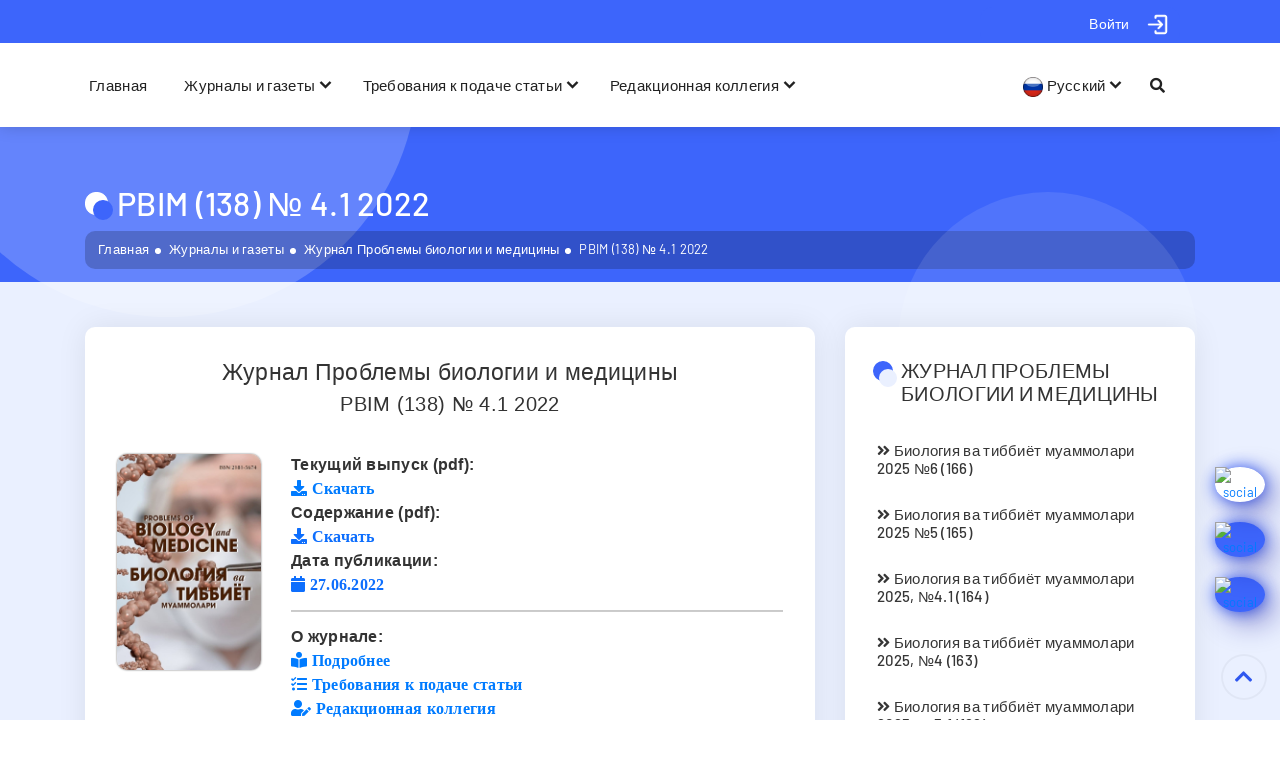

--- FILE ---
content_type: text/html; charset=UTF-8
request_url: https://www.sammu.uz/ru/issues/8961/articles
body_size: 11843
content:
<!DOCTYPE html>
<html lang="ru">
<head>
    
<meta charset="utf-8">
<meta name="google-site-verification" content="W9jnwdlxJvLOhQKOUvvZid0dyLMYI1V_ZmzGezv5s2o" />
<meta name="yandex-verification" content="8601c23073f1c3c6" />
<meta name="yandex-verification" content="eb363339573bf7ea" />
<meta name="yandex-verification" content="fc95fe2a4103f14e" />
<meta name="zen-verification" content="Bdm75hIlwTlpMV79TX4Ld9C3Dle1HhIKMGLCs10RJ85fVbP0EzQoD9NKsoFon7H1" />
<meta name="wot-verification" content="1205147099705fd78fae"/>
<meta name="p:domain_verify" content="8a6489b60804f18bb6afd35fed11e5b2"/>
<meta name="p:domain_verify" content="c50c4f74644e74e27658828b391ce9cd"/>
<meta name="ahrefs-site-verification" content="b78791964da3591a28f5e8c1bffc9e7401493c8f90325ad45e049922ceed7cf9">
<meta name="facebook-domain-verification" content="k7jn719r6lgx874bn8pk3ukxvvv2ky" />
<meta name="facebook-domain-verification" content="fh43i9ed0fp316zhemnxzrs41pynib" />
<meta name="wmail-verification" content='75ecf9f9171fef4fe4ff3c90054bfa78' />
<meta name='wmail-verification' content='104925dd9ea3c8d51036cf47aee054c3' />
<meta name="viewport" content="width=device-width, initial-scale=1, shrink-to-fit=no">
<meta name="author" content="SamMU Education">
<meta name="telegram:channel" content="@sammu_education"/>
<meta name="msvalidate.01" content="3596C07149C6FE4D1B1099E64D8C6279" />
<meta name="keywords" content="sammu, tibbiyot, Samarqand, medical" />
<meta property="fb:pages" content="105514010852209" />
<meta property="og:image:width" content="1200"/>
<meta property="og:image:height" content="627"/>
<meta name="twitter:domain" content="sammu.uz">
<meta name="twitter:site" content="@sammu_education"/>
<meta property="fb:app_id" content="399480630744755"/>

<link href="https://twitter.com/sammu_education" rel="me">
<link rel="icon" href="https://www.sammu.uz/favicon.svg?v=2025" type="image/x-icon">

<title>PBIM (138) № 4.1 2022</title>

<meta name="csrf-param" content="_csrf-frontend">
<meta name="csrf-token" content="D-volenSeqRnWUfet53dGht525HRDtTfH4jJIHnrgVRWrbD2tr03_gsULob_x-1zWEri3eU7kK1JzoFOOoi1Yw==">

<link href="/css/bootstrap.min.css" rel="stylesheet">
<link href="/css/all.css?v=105.2.18" rel="stylesheet">
<link href="/css/normalize.min.css?v=105.2.18" rel="stylesheet">
<link href="/css/nav-core.min.css?v=105.2.18" rel="stylesheet">
<link href="/css/nav-layout.min.css?v=105.2.18" rel="stylesheet">
<link href="/css/lightgallery.min.css?v=105.2.18" rel="stylesheet">
<link href="/css/tiny-slider.css?v=105.2.18" rel="stylesheet">
<link href="/css/animate.min.css?v=105.2.18" rel="stylesheet">
<link href="/css/main.css?v=105.2.18" rel="stylesheet">
<link href="/css/site.css?v=105.2.18" rel="stylesheet">
<link href="/css/backtotop.css?v=105.2.18" rel="stylesheet">
<link href="/assets/5917757e/css/bootstrap.css" rel="stylesheet">
<script src="/js/jquery-3.6.0.min.js?v=105.2.18"></script>
<script src="/js/bootstrap.bundle.min.js?v=105.2.18"></script>
<script src="/js/lazyload.js?v=105.2.18"></script>
<script src="/js/jquery.mousewheel.min.js?v=105.2.18"></script>
<script src="/js/nav.jquery.min.js?v=105.2.18"></script>
<script src="/js/rem.min.js?v=105.2.18"></script>
<script src="/js/tiny-slider.js?v=105.2.18"></script>
<script src="/js/jquery.countTo.js?v=105.2.18"></script>
<script src="/js/owl.carousel.min.js?v=105.2.18"></script>
<script src="/js/mousetrap.js?v=105.2.18"></script>
<script src="/js/cookie.js?v=105.2.18"></script>
<script src="/js/wow.min.js?v=105.2.18"></script>
<script src="/js/specialview.js?v=105.2.18"></script>
<script src="/js/lightgallery-all.min.js?v=105.2.18"></script>
<script src="/js/script.js?v=105.2.18"></script>
<script src="/js/backtotop.js?v=105.2.18"></script>
<script src="/js/list.js?v=105.2.18"></script><!-- Global site tag (gtag.js) - Google Analytics -->
<script async src="https://www.googletagmanager.com/gtag/js?id=G-MVVHJC7HH9"></script>
<script>
  window.dataLayer = window.dataLayer || [];
  function gtag(){dataLayer.push(arguments);}
  gtag('js', new Date());

  gtag('config', 'G-MVVHJC7HH9');
</script>

</head>
<div id="search-form" class="overlay">
  <span class="closebtn" id = 'close-search-btn' title="Закрыть форму">×</span>
  <div class="overlay-content">
    <form action="/ru/journals/search">
      <input type="text" placeholder="Поиск..." name="q" class = 'search-input'>
      <button type="submit"><i class="fa fa-search"></i></button>
    </form>
  </div>
</div>

<div class="wrap can-change-font">
    <div class = "header-sticky sticked">
        <section class = "top-bar">
            <a data-turbo="true" href="#" class="nav-button" id="mobile-menu">Menu</a>
            <div class="container">
                <div class="row">
                    <div class="col-lg-4 col-6">
                        <div class="bar-left">
                        </div>
                    </div>
                    <div class="col-lg-8 col-6">
                        <div class="bar-right d-flex justify-content-end">
                            <ul class="list-unstyled list-inline bar-social hidden-mobile">
                                <li class="list-inline-item">
                                    <div class="dropdown profile-dropdown">
                                
                                <a id="profile-dropdown" href="#" class="btn btn-primary profile-dropdown-link" aria-expanded="false" data-toggle="dropdown">
                                    <img src="/images/user-login.png?ver=2" alt = "Войти - Самаркандский государственный медицинский университет" class = "profile-photo" width = "25" height = "25">
                                    <div class = "profile-name">
                                        <div>Войти</div>
                                    </div>
                                </a>
                                <ul class="dropdown-menu menu-profile" style="">
                                    
                                    <li>
                                        <a data-turbo = "true" href="/ru/login">Войти</a>
                                    </li>
                                    <li>
                                        <a data-turbo = "true" href="#">Зарегистрироваться</a>
                                    </li>
                                    
                                </ul>
                                
                            </div>
                                </li>
                            </ul>
                        </div>
                    </div>
                </div>
            </div>
        </section>

    
        <nav class="nav nav-menu hidden-mobile">
            <ul class="container">
                <li class = "mobile-login nav-submenu menu-type-1">
                    
                    <a data-turbo = "true" href="#">Войти</a>
                    <ul>
                        <li class = "menu-type-2"><a data-turbo = "true" href="/ru/login">Войти</a></li>
                        <li class = "menu-type-2"><a data-turbo = "true" href="#">Зарегистрироваться</a></li>
                    </ul>
                            
                </li>
                <li class="menu-type-1">
                    <a data-turbo = "true" href="/ru/journals">Главная</a>
                </li>
                <li class="nav-submenu menu-type-1">
                    <a data-turbo = "true" href="#">Журналы и газеты</a>
                    <ul>
                                                <li class = "menu-type-2"><a data-turbo = "true" href="/ru/journals/1"> Журнал Биомедицины и Практики</a></li>

                                                <li class = "menu-type-2"><a data-turbo = "true" href="/ru/journals/2"> Журнал Проблемы биологии и медицины</a></li>

                                                <li class = "menu-type-2"><a data-turbo = "true" href="/ru/journals/4"> Журнал вестник врача</a></li>

                                                <li class = "menu-type-2"><a data-turbo = "true" href="/ru/journals/5"> Журнал кардиореспираторных исследований</a></li>

                                                <li class = "menu-type-2"><a data-turbo = "true" href="/ru/journals/6"> Журнал гепато-гастроэнтерологических исследований</a></li>

                                                <li class = "menu-type-2"><a data-turbo = "true" href="/ru/journals/7"> Журнал репродуктивного здоровья и уро-нефрологических исследований</a></li>

                                                <li class = "menu-type-2"><a data-turbo = "true" href="/ru/journals/8"> Журнал стоматологии и краниофациальных исследований</a></li>

                                                <li class = "menu-type-2"><a data-turbo = "true" href="/ru/journals/9">Uzbek journal of case reports</a></li>

                                                <li class = "menu-type-2"><a data-turbo = "true" href="/ru/journals/3">Газета «Shifokor so’zi»</a></li>

                                            </ul>                
                </li>
                <li class="nav-submenu menu-type-1">
                    <a data-turbo = "true" href="#">Требования к подаче статьи</a>
                    <ul>
                                                <li class = "menu-type-2"><a data-turbo = "true" href="/ru/journals/1/requirements"> Журнал Биомедицины и Практики</a></li>

                                                <li class = "menu-type-2"><a data-turbo = "true" href="/ru/journals/2/requirements"> Журнал Проблемы биологии и медицины</a></li>

                                                <li class = "menu-type-2"><a data-turbo = "true" href="/ru/journals/4/requirements"> Журнал вестник врача</a></li>

                                                <li class = "menu-type-2"><a data-turbo = "true" href="/ru/journals/5/requirements"> Журнал кардиореспираторных исследований</a></li>

                                                <li class = "menu-type-2"><a data-turbo = "true" href="/ru/journals/6/requirements"> Журнал гепато-гастроэнтерологических исследований</a></li>

                                                <li class = "menu-type-2"><a data-turbo = "true" href="/ru/journals/7/requirements"> Журнал репродуктивного здоровья и уро-нефрологических исследований</a></li>

                                                <li class = "menu-type-2"><a data-turbo = "true" href="/ru/journals/8/requirements"> Журнал стоматологии и краниофациальных исследований</a></li>

                                                <li class = "menu-type-2"><a data-turbo = "true" href="/ru/journals/9/requirements">Uzbek journal of case reports</a></li>

                                            </ul>                
                </li>

                <li class="nav-submenu menu-type-1">
                    <a data-turbo = "true" href="#">Редакционная коллегия</a>
                    <ul>
                                                <li class = "menu-type-2"><a data-turbo = "true" href="/ru/journals/1/editorial"> Журнал Биомедицины и Практики</a></li>

                                                <li class = "menu-type-2"><a data-turbo = "true" href="/ru/journals/2/editorial"> Журнал Проблемы биологии и медицины</a></li>

                                                <li class = "menu-type-2"><a data-turbo = "true" href="/ru/journals/4/editorial"> Журнал вестник врача</a></li>

                                                <li class = "menu-type-2"><a data-turbo = "true" href="/ru/journals/5/editorial"> Журнал кардиореспираторных исследований</a></li>

                                                <li class = "menu-type-2"><a data-turbo = "true" href="/ru/journals/6/editorial"> Журнал гепато-гастроэнтерологических исследований</a></li>

                                                <li class = "menu-type-2"><a data-turbo = "true" href="/ru/journals/7/editorial"> Журнал репродуктивного здоровья и уро-нефрологических исследований</a></li>

                                                <li class = "menu-type-2"><a data-turbo = "true" href="/ru/journals/8/editorial"> Журнал стоматологии и краниофациальных исследований</a></li>

                                                <li class = "menu-type-2"><a data-turbo = "true" href="/ru/journals/9/editorial">Uzbek journal of case reports</a></li>

                                            </ul>                
                </li>
                <li class="desktop-float-right menu-type-1">
                    <a data-turbo = "true" href="#" id = 'open-search-btn'>
                        <i class="fas fa-search"></i>
                        <div class="only-mobile"> Поиск...</div>
                    </a>
                </li>
                <li class="nav-submenu menu-type-1 desktop-float-right">
                    <a data-turbo="true" href="#">
                        <img src="/images/flag-ru.png" alt="Русский - Самаркандский государственный медицинский университет" class="mobile-lang-photo" width="20" height="20"> Русский                    </a>
                    <ul class="min-width-160">
                                                <li class = "menu-type-2">
                            <a data-turbo="true" href="/uz/issues/8961/articles" class="lang-menu">
                                <img src="/images/flag-uz.png" alt="Узбекский - Самаркандский государственный медицинский университет" class="mobile-lang-photo" width="20" height="20"> O'zbek                            </a>
                        </li>

                                                <li class = "menu-type-2">
                            <a data-turbo="true" href="/en/issues/8961/articles" class="lang-menu">
                                <img src="/images/flag-en.png" alt="Английский - Самаркандский государственный медицинский университет" class="mobile-lang-photo" width="20" height="20"> English                            </a>
                        </li>

                                                                            
                    </ul>
                </li>
            </ul>
        </nav>
        <a data-turbo = "true" href="#" class="nav-close">Close Menu</a>
    </div>
        <div class="header-banner">
        <div class="page-title-wrapper">
            <div class="banner-wrapper container">
                <div class = "header-title"><h1>PBIM (138) № 4.1 2022</h1></div>
                <nav aria-label="breadcrumb"><ol id="w0" class="breadcrumb"><li class="breadcrumb-item"><a href="/ru/journals">Главная</a></li>
<li class="breadcrumb-item"><a href="/ru/journals">Журналы и газеты</a></li>
<li class="breadcrumb-item"><a href="/ru/journals/2"> Журнал Проблемы биологии и медицины</a></li>
<li class="breadcrumb-item active" aria-current="page">PBIM (138) № 4.1 2022</li>
</ol></nav>            </div>
        </div>
    </div>
        <div class="container main-container">
            
<div class="main-content">
    <div class="row">
        <div class="col-lg-8 col-12">
            <div class="div-article" id = "div-article">
                <div class="row">
                    <div class="col-12 text-center">
                        <h3> Журнал Проблемы биологии и медицины</h3>
                        <h4>PBIM (138) № 4.1 2022</h4>
                        <br>
                    </div>
                    <div class="col-md-3 col-12 journal-article-img">
                        <img src="/upload/d-file/images/covers/63bfd272a892d-63bfd272a8930-63bfd272a8931-63bfd272a8932.jpg" style = "height:auto !important">
                    </div>
                    <div class="col-md-9 col-12 text-center journal-article-mobile mt-2">
                    <p style="text-align: left;">
                        <b>Текущий выпуск (pdf):</b><br>
                                                <a href="/upload/d-file/files/63c57833de00a-63c57833de00b-63c57833de00c-63c57833de00d.pdf"><i class="fas fa-download" aria-hidden="true"> Скачать</i></a>
                                                <br>
                        <b>Содержание (pdf):</b><br>
                        <a href = "https://www.sammu.uz/upload/d-file/files/63c57833de00e-63c57833de00f-63c57833de010-63c57833de011.pdf"><i class="fas fa-download" style = "color:#0d6efd"> Скачать</i></a>
                                                                        <br>
                        <b>Дата публикации:</b><br>
                        <i class="fas fa-calendar" style = "color:#0d6efd"> 27.06.2022</i>
                                            </p>
                    <hr>
                    <p style="text-align: left">
                        <b>О журнале:</b>
                        <br>
                        <a href="/ru/journals/2"><i class="fas fa-book-reader" aria-hidden="true"> Подробнее</i></a>
                        <br>
                        <a href="/ru/journals/2/requirements"><i class="fas fa-tasks" aria-hidden="true"> Требования к подаче статьи</i></a>
                        <br>
                        <a href="/ru/journals/2/editorial"><i class="fas fa-user-edit" aria-hidden="true"> Редакционная коллегия</i></a>
                    </p>
                    </div>
                </div>
                <br>
                <h2 class="journal-article-tasks">
                    <i class="fa fa-tasks" aria-hidden="true"></i>
                    Статьи этого выпуска                </h2>
                <div class="row">
                                        <div class="col-12 journal-article-card">
                        <a class = "journal-article-title" href="/ru/article/52">ТОШКЕНТ ВРАЧЛАР МАЛАКАСИНИ ОШИРИШ ИНСТИТУТИ 90 ЁШДА: ТАРИХ, БУГУНГИ КУН ВА ИСТИҚБОЛДАГИ ОДИМЛАР</a>
                        <p class = "journal-article-pages">5-14</p>
                        <p class = "journal-article-authors">Нуритдинов Махмудхўжа Низамович, Сулаймонова Маъмура Исламовна</p>
                        <a class = "journal-article-download btn btn-primary" href="/ru/article/52/download"><i class="fas fa-file-pdf" aria-hidden="true"></i> Скачать (O'zbek)</a>

                    </div>
                                        <div class="col-12 journal-article-card">
                        <a class = "journal-article-title" href="/ru/article/53">ПРЕДИКТИВНАЯ ЗНАЧИМОСТЬ ГЕНОВ HLA II КЛАССА У ДЕТЕЙ ЦЕЛИАКИЕЙ В ЗАВИСИМОСТИ ОТ ФЕНОТИПА ЗАБОЛЕВАНИЙ</a>
                        <p class = "journal-article-pages">15-19</p>
                        <p class = "journal-article-authors">Абдужабарова Зулфия Муратходжаевна, Камилова Алтыной Турсуновна</p>
                        <a class = "journal-article-download btn btn-primary" href="/ru/article/53/download"><i class="fas fa-file-pdf" aria-hidden="true"></i> Скачать (Русский)</a>

                    </div>
                                        <div class="col-12 journal-article-card">
                        <a class = "journal-article-title" href="/ru/article/54">ОСОБЕННОСТИ КЛИНИКО-БИОХИМИЧЕСКИХ ПОКАЗАТЕЛЕЙ КРОВИ ПРИ НЕКОТОРЫХ СЕРДЕЧНО-СОСУДИТЫХ ПАТОЛОГИЯХ В ЗАВИСИМОСТИ ОТ УРОВНЯ МОЧЕВОЙ КИСЛОТЫ</a>
                        <p class = "journal-article-pages">20-24</p>
                        <p class = "journal-article-authors">Абдуллаев Асилжон Кахрамонович</p>
                        <a class = "journal-article-download btn btn-primary" href="/ru/article/54/download"><i class="fas fa-file-pdf" aria-hidden="true"></i> Скачать (Русский)</a>

                    </div>
                                        <div class="col-12 journal-article-card">
                        <a class = "journal-article-title" href="/ru/article/55">ОРГАНОСОХРАНЯЮЩИЕ ОПЕРАЦИИ НА ЛЕГКИХ У ДЕТЕЙ С ВРОЖДЕННЫМИ БРОНХОЭКТАЗАМИ</a>
                        <p class = "journal-article-pages">25-29</p>
                        <p class = "journal-article-authors">Алиев Махмуд Муслимович, Тилавов Уктам Хамраевич, Султанов Хашим Хидирович</p>
                        <a class = "journal-article-download btn btn-primary" href="/ru/article/55/download"><i class="fas fa-file-pdf" aria-hidden="true"></i> Скачать (Русский)</a>

                    </div>
                                        <div class="col-12 journal-article-card">
                        <a class = "journal-article-title" href="/ru/article/58">ОСОБЕННОСТИ ФОРМИРОВАНИЯ БИЛИАРНОГО СЛАДЖА У ДЕТЕЙ</a>
                        <p class = "journal-article-pages">30-34</p>
                        <p class = "journal-article-authors">Ахмедова Инобат Мухамеджановна, Назарова Ихтибор Джураевна, Салихова Мамура Захидовна, Султанхаджаева Шозода Саидбакиевна, Авезова Зилола Шавкатовна</p>
                        <a class = "journal-article-download btn btn-primary" href="/ru/article/58/download"><i class="fas fa-file-pdf" aria-hidden="true"></i> Скачать (Русский)</a>

                    </div>
                                        <div class="col-12 journal-article-card">
                        <a class = "journal-article-title" href="/ru/article/59">СОВРЕМЕННОЕ СОСТОЯНИЕ ПРОБЛЕМЫ КАРДИАЛЬНЫХ ПРОЯВЛЕНИЙ У ДЕТЕЙ ШКОЛЬНОГО ВОЗРАСТА С РЕСПИРАТОРНЫМИ ИНФЕКЦИЯМИ</a>
                        <p class = "journal-article-pages">35-38</p>
                        <p class = "journal-article-authors">Гафарова Феруза Муратходжаевна, Маннабов Сохибдил Алишерович, Абдужабарова Зулфия Муратходжаевна, Муллаева Лола Джавлановна, Кахарова Камола Абдурашидовна</p>
                        <a class = "journal-article-download btn btn-primary" href="/ru/article/59/download"><i class="fas fa-file-pdf" aria-hidden="true"></i> Скачать (Русский)</a>

                    </div>
                                        <div class="col-12 journal-article-card">
                        <a class = "journal-article-title" href="/ru/article/60">ОЦЕНКА ЭФФЕКТИВНОСТИ ПРЕПАРАТА РУТАН В КОМПЛЕКСНОЙ ТЕРАПИИ COVID-19 И ПОСТКОВИДНЫХ СОСТОЯНИЙ У ДЕТЕЙ</a>
                        <p class = "journal-article-pages">39-45</p>
                        <p class = "journal-article-authors">Ибадова Гульнара Алиевна, Мусабаев Эркин Исакович, Ражабов Илхом Бахром угли, Байназаров Мирзарахим Мирзахакимович</p>
                        <a class = "journal-article-download btn btn-primary" href="/ru/article/60/download"><i class="fas fa-file-pdf" aria-hidden="true"></i> Скачать (Русский)</a>

                    </div>
                                        <div class="col-12 journal-article-card">
                        <a class = "journal-article-title" href="/ru/article/61">ПРОГНОСТИЧЕСКОЕ ЗНАЧЕНИЕ ИЗМЕНЕНИЙ ЭЛЕКТРОКАРДИОГРАММЫ ПРИ COVID-19</a>
                        <p class = "journal-article-pages">46-51</p>
                        <p class = "journal-article-authors">Ибрагимов Азиз Юлдашович, Максумова Махдия Гафуровна, Курбанова Фарида Рустамовна, Алимов Улугбек Садикович, Усманова Дилноза Улугбековна</p>
                        <a class = "journal-article-download btn btn-primary" href="/ru/article/61/download"><i class="fas fa-file-pdf" aria-hidden="true"></i> Скачать (Русский)</a>

                    </div>
                                        <div class="col-12 journal-article-card">
                        <a class = "journal-article-title" href="/ru/article/62">ОЦЕНКА ЭФФЕКТИВНОСТИ АМТИЗОЛА В ПРОФИЛАКТИКЕ ГРАВИТАЦИОННОГО СТРЕССА</a>
                        <p class = "journal-article-pages">52-60</p>
                        <p class = "journal-article-authors">Иорданишвили Андрей Константинович</p>
                        <a class = "journal-article-download btn btn-primary" href="/ru/article/62/download"><i class="fas fa-file-pdf" aria-hidden="true"></i> Скачать (Русский)</a>

                    </div>
                                        <div class="col-12 journal-article-card">
                        <a class = "journal-article-title" href="/ru/article/63">КОРРЕКЦИЯ ПРОЯВЛЕНИЙ ВЕГЕТАТИВНОЙ ДИСТОНИИ С ПРИМЕНЕНИЕМ МАГНИТНЫХ ПОЛЕЙ И GANODERMA LUCIDUM У ПАЦИЕНТОВ ЯЗВЕННОЙ БОЛЕЗНЬЮ ДВЕНАДЦАТИПЕРСТНОЙ КИШКИ С ДИСБИОЗОМ ТОЛСТОГО КИШЕЧНИКА</a>
                        <p class = "journal-article-pages">61-65</p>
                        <p class = "journal-article-authors">Кадирова Саодат Рахимжоновна, Хамрабаева Феруза Ибрагимовна</p>
                        <a class = "journal-article-download btn btn-primary" href="/ru/article/63/download"><i class="fas fa-file-pdf" aria-hidden="true"></i> Скачать (Русский)</a>

                    </div>
                                        <div class="col-12 journal-article-card">
                        <a class = "journal-article-title" href="/ru/article/64">ЎЗБЕКИСТОНДА ҲОМИЛАДОР АЁЛЛАР ОРАСИДА ОИВ-ИНФЕКЦИЯСИ БЎЙИЧА ЭПИДЕМИК ВАЗИЯТ</a>
                        <p class = "journal-article-pages">66-69</p>
                        <p class = "journal-article-authors">Калниязова Инобатхон Байрамовна, Рахманова Жамила Амановна, Абдукахарова Муаттархон Фахритдиновна, Неъматова Нигора Ўраковна</p>
                        <a class = "journal-article-download btn btn-primary" href="/ru/article/64/download"><i class="fas fa-file-pdf" aria-hidden="true"></i> Скачать (O'zbek)</a>

                    </div>
                                        <div class="col-12 journal-article-card">
                        <a class = "journal-article-title" href="/ru/article/65">КЎЗНИНГ ОЛДИНГИ ҚИСМИ ЁТ ЖИСМЛАРИ БИЛАН БЕМОРЛАР ТАҲЛИЛИ</a>
                        <p class = "journal-article-pages">70-73</p>
                        <p class = "journal-article-authors">Камилов Холиджон Махамаджанович, Худойберганов Азизбек Рўзбаевич, Хусанов Асқарбек Амиркулович</p>
                        <a class = "journal-article-download btn btn-primary" href="/ru/article/65/download"><i class="fas fa-file-pdf" aria-hidden="true"></i> Скачать (O'zbek)</a>

                    </div>
                                        <div class="col-12 journal-article-card">
                        <a class = "journal-article-title" href="/ru/article/66">СОВРЕМЕННЫЕ ВОЗМОЖНОСТИ КОРРЕКЦИИ РОДОВОЙ ДЕЯТЕЛЬНОСТИ У БЕРЕМЕННЫХ ВЫСОКОГО РИСКА НА ПЕРИНАТАЛЬНУЮ ПАТОЛОГИЮ</a>
                        <p class = "journal-article-pages">74-78</p>
                        <p class = "journal-article-authors">Каримова Феруза Джавдатовна, Рахманова Инобат Ишанкуловна, Рахманова Севара Шухратовна</p>
                        <a class = "journal-article-download btn btn-primary" href="/ru/article/66/download"><i class="fas fa-file-pdf" aria-hidden="true"></i> Скачать (Русский)</a>

                    </div>
                                        <div class="col-12 journal-article-card">
                        <a class = "journal-article-title" href="/ru/article/67">НАШ ОПЫТ ВЕДЕНИЯ ПАЦИЕНТОВ С РОЗАЦЕА-КЕРАТИТАМИ И РОЗАЦЕА-ЯЗВАМИ РОГОВИЦЫ</a>
                        <p class = "journal-article-pages">79-82</p>
                        <p class = "journal-article-authors">Касимова Мунирахон Садикжановна, Абдуллаев Шерзод Рахматович, Бабаханова Диларам Мухутдиновна, Максудова Лайло Масхутовна</p>
                        <a class = "journal-article-download btn btn-primary" href="/ru/article/67/download"><i class="fas fa-file-pdf" aria-hidden="true"></i> Скачать (Русский)</a>

                    </div>
                                        <div class="col-12 journal-article-card">
                        <a class = "journal-article-title" href="/ru/article/68">АНАЛИЗ СЛЕЗНОЙ ЖИДКОСТИ В ОСТРОМ ПЕРИОДЕ COVID-19 В ЗАВИСИМОСТИ ОТ ТЯЖЕСТИ ТЕЧЕНИЯ</a>
                        <p class = "journal-article-pages">83-85</p>
                        <p class = "journal-article-authors">Касимова Мунирахон Садикжановна, Махкамова Дилбал Камалжановна, Иминова Муфаззал Музаффаровна</p>
                        <a class = "journal-article-download btn btn-primary" href="/ru/article/68/download"><i class="fas fa-file-pdf" aria-hidden="true"></i> Скачать (Русский)</a>

                    </div>
                                        <div class="col-12 journal-article-card">
                        <a class = "journal-article-title" href="/ru/article/69">ПОШАГОВО-СТУПЕНЧАТЫЙ ПОДХОД К ПЕРСОНИФИКАЦИИ ФАРМАКОТЕРАПИИ ЗАБОЛЕВАНИЙ: ВЫБОР «ПЕРСОНАЛЬНОГО» ПРЕПАРАТА И НАДЛЕЖАЩЕЕ ЕГО ИСПОЛЬЗОВАНИЕ</a>
                        <p class = "journal-article-pages">86-95</p>
                        <p class = "journal-article-authors">Мавлянов Искандар Рахимович, Мавлянов Зафар Искандарович, Мавлянов Сардор Искандарович</p>
                        <a class = "journal-article-download btn btn-primary" href="/ru/article/69/download"><i class="fas fa-file-pdf" aria-hidden="true"></i> Скачать (Русский)</a>

                    </div>
                                        <div class="col-12 journal-article-card">
                        <a class = "journal-article-title" href="/ru/article/70">МОРФОЛОГИЧЕСКАЯ ХАРАКТЕРИСТИКА ТОНКОЙ КИШКИ ПРИ ПРОЦЕССЕ ВСАСЫВАНИЯ В РАННЕМ ПОСТНАТАЛЬНОМ ПЕРИОДЕ ЖИЗНИ</a>
                        <p class = "journal-article-pages">96-98</p>
                        <p class = "journal-article-authors">Махмудова Зиёда Тохировна, Талипов Рустам</p>
                        <a class = "journal-article-download btn btn-primary" href="/ru/article/70/download"><i class="fas fa-file-pdf" aria-hidden="true"></i> Скачать (Русский)</a>

                    </div>
                                        <div class="col-12 journal-article-card">
                        <a class = "journal-article-title" href="/ru/article/71">МОРФОЛОГИЧЕСКИЕ ИЗМЕНЕНИЯ НЕЙРОИММУНОЭНДОКРИННЫХ КЛЕТОК ТОНКОЙ КИШКИ В РАННЕМ ПОСТНАТАЛЬНОМ ПЕРИОДЕ ЖИЗНИ</a>
                        <p class = "journal-article-pages">99-102</p>
                        <p class = "journal-article-authors">Махмудова Зиёда Тохировна, Талипов Рустам</p>
                        <a class = "journal-article-download btn btn-primary" href="/ru/article/71/download"><i class="fas fa-file-pdf" aria-hidden="true"></i> Скачать (Русский)</a>

                    </div>
                                        <div class="col-12 journal-article-card">
                        <a class = "journal-article-title" href="/ru/article/72">ФУНКЦИОНАЛЬНЫЙ ИСХОД У ПАЦИЕНТОВ С ИНСУЛЬТАМИ В ВЕРТЕБРО-БАЗИЛЯРНОЙ СИСТЕМЕ</a>
                        <p class = "journal-article-pages">103-108</p>
                        <p class = "journal-article-authors">Мирджураев Эльбек Миршавкатович, Бахадирова Муниса Анваровна, Шадманова Лола Абдужалиловна, Акилов Джахангир Хабибуллаевич, Бахадирова Мадина Олимхоновна</p>
                        <a class = "journal-article-download btn btn-primary" href="/ru/article/72/download"><i class="fas fa-file-pdf" aria-hidden="true"></i> Скачать (Русский)</a>

                    </div>
                                        <div class="col-12 journal-article-card">
                        <a class = "journal-article-title" href="/ru/article/73">СОВРЕМЕННАЯ КОНЦЕПЦИЯ ЛЕЧЕНИЯ БЕСПЛОДИЯ, С ПОСЛЕДУЮЩЕЙ ПРЕДГРАВИДАРНОЙ ПОДГОТОВКОЙ</a>
                        <p class = "journal-article-pages">109-112</p>
                        <p class = "journal-article-authors">Муминова Нигора Хайритдиновна, Жуманиязова Севара Рустамовна, Захидова Камола Шухратовна</p>
                        <a class = "journal-article-download btn btn-primary" href="/ru/article/73/download"><i class="fas fa-file-pdf" aria-hidden="true"></i> Скачать (Русский)</a>

                    </div>
                                        <div class="col-12 journal-article-card">
                        <a class = "journal-article-title" href="/ru/article/74">COVID-19 У ДЕТЕЙ, ОСОБЕННОСТИ ТЕЧЕНИЯ И ПОДХОДЫ К ВЕДЕНИЮ</a>
                        <p class = "journal-article-pages">113-117</p>
                        <p class = "journal-article-authors">Ражабов Илхом Бахром угли, Ибадова Гульнара Алиевна</p>
                        <a class = "journal-article-download btn btn-primary" href="/ru/article/74/download"><i class="fas fa-file-pdf" aria-hidden="true"></i> Скачать (Русский)</a>

                    </div>
                                        <div class="col-12 journal-article-card">
                        <a class = "journal-article-title" href="/ru/article/75">ҚАЛҚОНСИМОН БЕЗ ПАТОЛОГИЯЛАРИ ОПЕРАЦИЯЛАРИДА УМУМИЙ АНЕСТЕЗИЯ УСУЛЛАРИНИ САМАРАДОРЛИГИНИ БАҲОЛАШ</a>
                        <p class = "journal-article-pages">118-124</p>
                        <p class = "journal-article-authors">Рахимов Азамат Улугович, Жониев Санжар Шухратович</p>
                        <a class = "journal-article-download btn btn-primary" href="/ru/article/75/download"><i class="fas fa-file-pdf" aria-hidden="true"></i> Скачать (O'zbek)</a>

                    </div>
                                        <div class="col-12 journal-article-card">
                        <a class = "journal-article-title" href="/ru/article/76">СРАВНЕНИЕ РАЗВИТИЯ ЭМПАТИЙНОГО КОМПОНЕНТА СТУДЕНТОВ МЕДИКОВ</a>
                        <p class = "journal-article-pages">125-128</p>
                        <p class = "journal-article-authors">Садывакасов Акрам Убайдуллаевич, Хасанова Маъмура Икрамовна</p>
                        <a class = "journal-article-download btn btn-primary" href="/ru/article/76/download"><i class="fas fa-file-pdf" aria-hidden="true"></i> Скачать (Русский)</a>

                    </div>
                                        <div class="col-12 journal-article-card">
                        <a class = "journal-article-title" href="/ru/article/77">ПОКАЗАТЕЛИ КАЧЕСТВА ЖИЗНИ ПРИ РАЗЛИЧНЫХ ВИДАХ ЗАМЕСТИТЕЛЬНОЙ ПОЧЕЧНОЙ ТЕРАПИИ</a>
                        <p class = "journal-article-pages">129-134</p>
                        <p class = "journal-article-authors">Усманова Дилноза Улугбековна, Даминов Ботир Тургунпулатович, Ибрагимов Азиз Юлдашович, Алимов Улугбек Садикович</p>
                        <a class = "journal-article-download btn btn-primary" href="/ru/article/77/download"><i class="fas fa-file-pdf" aria-hidden="true"></i> Скачать (Русский)</a>

                    </div>
                                        <div class="col-12 journal-article-card">
                        <a class = "journal-article-title" href="/ru/article/79">УЛЬТРАЗВУКОВАЯ ДИАГНОСТИКА В СИСТЕМЕ ПОСЛЕДИПЛОМНОГО ОБРАЗОВАНИЯ И НЕПРЕРЫВНОГО ПОВЫШЕНИЯ КВАЛИФИКАЦИИ ВРАЧЕЙ В УЗБЕКИСТАНЕ</a>
                        <p class = "journal-article-pages">135-140</p>
                        <p class = "journal-article-authors">Фазилов Акрам Акмалович, Нормурадова Нодира Мурадуллаевна</p>
                        <a class = "journal-article-download btn btn-primary" href="/ru/article/79/download"><i class="fas fa-file-pdf" aria-hidden="true"></i> Скачать (Русский)</a>

                    </div>
                                        <div class="col-12 journal-article-card">
                        <a class = "journal-article-title" href="/ru/article/81">НОВЫЙ ЭНДОСКОПИЧЕСКИЙ СПОСОБ ГЕМОСТАЗА ЯЗВЕННЫХ КРОВОТЕЧЕНИЙ СОЧЕТАЮЩИХСЯ С ИШЕМИЧЕСКОЙ БОЛЕЗНЬЮ СЕРДЦА</a>
                        <p class = "journal-article-pages">141-146</p>
                        <p class = "journal-article-authors">Хаджибаев Абдухаким Муминович, Рахимов Расул Ибрхимович, Махамадаминов Абдунаби Ганиевич, Хашимов Миркамол Ахмеджанович, Набиев Абдукаххор Абдужалилович</p>
                        <a class = "journal-article-download btn btn-primary" href="/ru/article/81/download"><i class="fas fa-file-pdf" aria-hidden="true"></i> Скачать (Русский)</a>

                    </div>
                                        <div class="col-12 journal-article-card">
                        <a class = "journal-article-title" href="/ru/article/82">ГИСТОМОРФОЛОГИЧЕСКИЕ ИЗМЕНЕНИЯ В ТКАНЯХ СЕРДЦА И СОСУДОВ У КРЫС ПРИ ДЛИТЕЛЬНОМ ВОЗДЕЙСТВИИ ЭЛЕКТРОМАГНИТНОГО ИЗЛУЧЕНИЯ РАДИОЧАСТОТНОГО ДИАПАЗОНА</a>
                        <p class = "journal-article-pages">147-153</p>
                        <p class = "journal-article-authors">Хамидова Гулозод Махсутовна, Ибадова Гулнара Алиевна, Ташпулатова Гузал Алиевна, Максудова Лайло Масхутовна</p>
                        <a class = "journal-article-download btn btn-primary" href="/ru/article/82/download"><i class="fas fa-file-pdf" aria-hidden="true"></i> Скачать (Русский)</a>

                    </div>
                                        <div class="col-12 journal-article-card">
                        <a class = "journal-article-title" href="/ru/article/83">ЎЗБЕКИСТОНДА ОФТАЛЬМОТРАВМАТОЛОГИЯ ИЛМИ ВА АМАЛИЁТИ</a>
                        <p class = "journal-article-pages">154-157</p>
                        <p class = "journal-article-authors">Худойберганов Азизбек Рўзбаевич</p>
                        <a class = "journal-article-download btn btn-primary" href="/ru/article/83/download"><i class="fas fa-file-pdf" aria-hidden="true"></i> Скачать (O'zbek)</a>

                    </div>
                                        <div class="col-12 journal-article-card">
                        <a class = "journal-article-title" href="/ru/article/84">СОВРЕМЕННЫЕ ПРЕДСТАВЛЕНИЯ О ГОМОЦИСТЕИНЕ И БИОХИМИЧЕСКИХ ПУТЯХ ЕГО МЕТАБОЛИЗМА</a>
                        <p class = "journal-article-pages">158-162</p>
                        <p class = "journal-article-authors">Шадманова Лола Абдужалиловна, Мирджураев Эльбек Миршавкатович, Бахадирова Муниса Анваровна, Акилов Джахангир Хабибуллаевич</p>
                        <a class = "journal-article-download btn btn-primary" href="/ru/article/84/download"><i class="fas fa-file-pdf" aria-hidden="true"></i> Скачать (Русский)</a>

                    </div>
                                    </div>
            </div>
        </div>
        <div class="col-lg-4 col-12">
            <div class="div-article-sidebar" id = "latest-sidebar">
                <div class = "inner-sidebar">
                    <h4 class="article-sidebar-title"> Журнал Проблемы биологии и медицины</h4>
                    
                    <a href = "/ru/issues/9116/articles" class = "article-sidebar-item main-sidebar-item "><i class="fas fa-angle-double-right"></i>  Биология ва тиббиёт муаммолари 2025 №6 (166)</a>
                    
                    <a href = "/ru/issues/9107/articles" class = "article-sidebar-item main-sidebar-item "><i class="fas fa-angle-double-right"></i>  Биология ва тиббиёт муаммолари 2025 №5 (165)</a>
                    
                    <a href = "/ru/issues/9102/articles" class = "article-sidebar-item main-sidebar-item "><i class="fas fa-angle-double-right"></i>  Биология ва тиббиёт муаммолари 2025, №4.1 (164)</a>
                    
                    <a href = "/ru/issues/9101/articles" class = "article-sidebar-item main-sidebar-item "><i class="fas fa-angle-double-right"></i>  Биология ва тиббиёт муаммолари 2025, №4 (163)</a>
                    
                    <a href = "/ru/issues/9099/articles" class = "article-sidebar-item main-sidebar-item "><i class="fas fa-angle-double-right"></i>  Биология ва тиббиёт муаммолари 2025, №3.1 (162)</a>
                    
                    <a href = "/ru/issues/9098/articles" class = "article-sidebar-item main-sidebar-item "><i class="fas fa-angle-double-right"></i>  Биология ва тиббиёт муаммолари 2025, №3 (161)</a>
                    
                    <a href = "/ru/issues/9095/articles" class = "article-sidebar-item main-sidebar-item "><i class="fas fa-angle-double-right"></i>  Биология ва тиббиёт муаммолари 2025, №2.1 (160)</a>
                    
                    <a href = "/ru/issues/9092/articles" class = "article-sidebar-item main-sidebar-item "><i class="fas fa-angle-double-right"></i>  Биология ва тиббиёт муаммолари 2025, №2 (159)</a>
                    
                    <a href = "/ru/issues/9088/articles" class = "article-sidebar-item main-sidebar-item "><i class="fas fa-angle-double-right"></i>  Биология ва тиббиёт муаммолари 2025, №1 (158)</a>
                    
                    <a href = "/ru/issues/9083/articles" class = "article-sidebar-item main-sidebar-item "><i class="fas fa-angle-double-right"></i>  Биология ва тиббиёт муаммолари 2024 №6 (157)</a>
                    
                    <a href = "/ru/issues/9081/articles" class = "article-sidebar-item main-sidebar-item "><i class="fas fa-angle-double-right"></i>  Биология ва тиббиёт муаммолари 2024 №5 (156)</a>
                    
                    <a href = "/ru/issues/9075/articles" class = "article-sidebar-item main-sidebar-item "><i class="fas fa-angle-double-right"></i>  Биология ва тиббиёт муаммолари 2024 №4 (155)</a>
                                    </div>
            </div>
            <div class="div-article-sidebar" id = "journals-sidebar">
                <div class = "inner-sidebar">
                    <h4 class="article-sidebar-title">Научные журналы</h4>
                    
                    <a href = "/ru/journals/1" class = "article-sidebar-item main-sidebar-item "><i class="fas fa-angle-double-right"></i>   Журнал Биомедицины и Практики</a>
                    
                    <a href = "/ru/journals/2" class = "article-sidebar-item main-sidebar-item article-sidebar-item-active"><i class="fas fa-angle-double-right"></i>   Журнал Проблемы биологии и медицины</a>
                    
                    <a href = "/ru/journals/4" class = "article-sidebar-item main-sidebar-item "><i class="fas fa-angle-double-right"></i>   Журнал вестник врача</a>
                    
                    <a href = "/ru/journals/5" class = "article-sidebar-item main-sidebar-item "><i class="fas fa-angle-double-right"></i>   Журнал кардиореспираторных исследований</a>
                    
                    <a href = "/ru/journals/6" class = "article-sidebar-item main-sidebar-item "><i class="fas fa-angle-double-right"></i>   Журнал гепато-гастроэнтерологических исследований</a>
                    
                    <a href = "/ru/journals/7" class = "article-sidebar-item main-sidebar-item "><i class="fas fa-angle-double-right"></i>   Журнал репродуктивного здоровья и уро-нефрологических исследований</a>
                    
                    <a href = "/ru/journals/8" class = "article-sidebar-item main-sidebar-item "><i class="fas fa-angle-double-right"></i>   Журнал стоматологии и краниофациальных исследований</a>
                    
                    <a href = "/ru/journals/9" class = "article-sidebar-item main-sidebar-item "><i class="fas fa-angle-double-right"></i>  Uzbek journal of case reports</a>
                                    </div>
            </div>
            
        </div>
        
    </div>
</div>    
        </div>
            
</div>

<footer class="footer">
    <div class="container">
        <div class="row">
            <div class="col-lg-3 col-md-3 col-sm-12">
                <div class="footer-card">
                    <h2 class="footer-title">Социальные сети</h2>
                    <ul class="footer-links">
                        <li>
                            <a data-turbo="true" href="https://t.me/sammu_education"><i class="fab fa-telegram footer-icons"></i> Telegram</a>
                        </li>
                        <li>
                            <a data-turbo="true" href="https://t.me/sammu_education_bot"><i class="fab fa-telegram footer-icons"></i> Telegram bot</a>
                        </li>
                        <li>
                            <a data-turbo="true" href="https://www.facebook.com/sammu.education"><i class="fab fa-facebook-f footer-icons"></i> Facebook</a>
                        </li>
                        <li>
                            <a data-turbo="true" href="https://www.youtube.com/@sammu_education"><i class="fab fa-youtube footer-icons"></i> Youtube</a>
                        </li>
                        <li>
                            <a data-turbo="true" href="https://www.instagram.com/sammu_education"><i class="fab fa-instagram footer-icons"></i> Instagram</a>
                        </li>
                        <li>
                            <a data-turbo="true" href="https://twitter.com/sammu_education"><i class="fab fa-twitter footer-icons"></i> Twitter</a>
                        </li>
                    </ul>
                </div>
            </div>
            <div class="col-lg-3 col-md-3 col-sm-12">
                <div class="footer-card">
                    <h2 class="footer-title">Наш адрес</h2>
                    <ul class="footer-links">
                        <li>
                            <a data-turbo="true" href="https://yandex.uz/maps/-/CCUiqRVXoB">
                                <i class="fas fa-map-marker-alt footer-icons"></i>
                                г. Самарканд, ул. Амира Темура, 18                            </a>
                        </li>
                        <li>
                            <a data-turbo="true" href="tel:+998 66 233 08 41"><i class="fa fa-phone footer-icons"></i> +998(66) 233 08 41</a>
                        </li>
                        <li>
                            <a data-turbo="true" href="tel:+998 66 233 71 75"><i class="fas fa-fax footer-icons"></i> +998 (66) 233 71 75</a>
                        </li>
                        <li>
                            <a data-turbo="true" href="mailto:sammu@sammu.uz"><i class="fa fa-envelope footer-icons"></i> sammu@sammu.uz</a>
                        </li>
                        <li>
                            <a data-turbo="true" href="mailto:samgmi@mail.ru"><i class="fa fa-envelope footer-icons"></i> samgmi@mail.ru</a>
                        </li>
                    </ul>
                </div>
            </div>
            <div class="col-lg-6 col-md-6 col-sm-12 mobile-hidden">
                <div>
                    <a href="https://yandex.ru/map-widget/v1/?z=17&ol=biz&oid=168327109761" target="_blank">
                        <img src="/images/samsmu-maps.webp?v=1.0.5" width="100%" height="auto" alt="maps">
                    </a>

                </div>
            </div>
            <div class="col-12 footer-line"></div>
            <div class="col-lg-8 col-md-8 col-sm-12 text-copyright">
                <img class="footer-logo" src="https://www.sammu.uz/images/logo-128.png?v=2025.2" alt="logo" />
                <div>
                    Все права защищены. Все права на сайт охраняются в соответствии с законодательством Республики Узбекистан, включая авторские и смежные права. При использовании материалов сайта ссылка на сайт Самаркандского государственного медицинского                    <a href="/pages/use_site_materials"> университета обязательна</a><br />
                    Внимание! Если вы нашли ошибку в тексте, выделите её и нажмите Ctrl+Enter для уведомления администрации                </div>
            </div>
            <div class="col-lg-4 col-md-4 col-sm-12">
                <div class="app-links">
                    <div class="app-link">
                        <a href="https://play.google.com/store/apps/details?id=uz.sammi.app&utm_source=sammi.uz&pcampaignid=pcampaignidMKT-Other-global-all-co-prtnr-py-PartBadge-Mar2515-1">
                            <img class = "footer-play-store-image" alt='Доступно в Google Play' src='https://e-library.sammu.uz/static/play-market.svg'/>
                        </a>
                    </div>
                    <div class="app-link">
                        <a href="https://apps.apple.com/uz/app/samdtu-rasmiy-ilovasi/id1599322059"> <img class="footer-app-store-image" src="https://e-library.sammu.uz/static/app-store.svg" alt="Download on the App Store" /></a>
                    </div>
                </div>
                <div class="counters">
                    <!-- START WWW.UZ TOP-RATING -->
                    <div class="visitor-counter">
                        <a data-turbo="true" href="https://www.uz/ru/res/visitor/index?id=46395" target="_top">
                            <img src="https://cnt0.www.uz/counter/collect?id=46395&pg=http%3A//uzinfocom.uz&&col=0063AF&amp;t=ffffff&amp;p=DD7900" width="88" height="31" alt="Топ рейтинг www.uz" />
                        </a>
                    </div>
                    <div class="visitor-counter">
                        <!-- Yandex.Metrika informer -->
                        <a href="https://metrika.yandex.ru/stat/?id=55237306&amp;from=informer" target="_blank" rel="nofollow">
                            <img src="https://metrika-informer.com/informer/55237306/3_1_FFFFFFFF_EFEFEFFF_0_visits"
                                style="width:88px; height:31px; border:0;"
                                alt="Яндекс.Метрика"
                                title="Яндекс.Метрика: данные за сегодня (просмотры, визиты и уникальные посетители)"
                                class="ym-advanced-informer" data-cid="55237306" data-lang="ru"/>
                        </a>
                        <!-- /Yandex.Metrika informer -->

                        <!-- Yandex.Metrika counter -->
                        <script type="text/javascript">
                            (function(m,e,t,r,i,k,a){
                                m[i]=m[i]||function(){(m[i].a=m[i].a||[]).push(arguments)};
                                m[i].l=1*new Date();
                                for (var j = 0; j < document.scripts.length; j++) {if (document.scripts[j].src === r) { return; }}
                                k=e.createElement(t),a=e.getElementsByTagName(t)[0],k.async=1,k.src=r,a.parentNode.insertBefore(k,a)
                            })(window, document,'script','https://mc.webvisor.org/metrika/tag_ww.js', 'ym');

                            ym(55237306, 'init', {clickmap:true, accurateTrackBounce:true, trackLinks:true});
                        </script>
                        <noscript><div><img src="https://mc.yandex.ru/watch/55237306" style="position:absolute; left:-9999px;" alt="" /></div></noscript>
                        <!-- /Yandex.Metrika counter -->
                    </div>
                    <div class="visitor-counter">
                        <a href="https://www.4icu.org/reviews/11937.htm" target="_parent"><img src="https://www.4icu.org/i/unirank.org-70x35.png" alt="uniRank.org" width="60" height="30" border="0"></a>
                    </div>
                </div>
            </div>
        </div>
        <div class="row">
            <div class="col-lg-4 col-md-6 col-12">
                <div class="footer-copyright pull-left">
                    &copy;
                    SamMU Education                    2026                </div>
            </div>
            <div class="col-lg-8 col-md-8 col-sm-12">
                <div class="footer-copyright pull-right">
                    <a href="/pages/use_site_materials" class="pull-right-a">О сайте</a>
                    <a href="/pages/privacy_policy" class="pull-right-a">Политика конфиденциальности</a>
                    <a href="/pages/cookie" class="pull-right-a">Cookie</a>
                    <a href="/pages/contact_administration" class="pull-right-a">Обратная связь</a>
                </div>
            </div>
        </div>
    </div>
    <div class="scroll-top-progress scroll-top-active hidden-mobile">
        <svg class="rbt-back-circle svg-inner" width="100%" height="100%" viewBox="-1 -1 102 102">
            <path d="M50,1 a49,49 0 0,1 0,98 a49,49 0 0,1 0,-98" style="transition: stroke-dashoffset 10ms linear 0s; stroke-dasharray: 307.919, 307.919; stroke-dashoffset: 227.628;"></path>
        </svg>
    </div>
    <div class="home-scoail-right">
        <div class="home-social">
            <ul>
                <li>
                    <a href="tel:+998557022299" target="_blank" style="background: #fff;">
                        <img src="https://www.sammu.uz/frontend/web/icon-font/call-center.svg" alt="social">
                    </a>
                </li>
                <li>
                    <a href="https://t.me/rizayev_jasur" target="_blank">
                        <img src="https://www.sammu.uz/frontend/web/icon-font/telegram.svg" alt="social">
                    </a>
                </li>
                <li>
                    <a href="https://www.instagram.com/sammu_education/" target="_blank">
                        <img src="https://www.sammu.uz/frontend/web/icon-font/instagram.svg" alt="social">
                    </a>
                </li>
            </ul>
        </div>
    </div>
    <a href="#" class="back-to-top" title="Прокрутить наверх">
        <i class="fa fa-chevron-up" aria-hidden="true"></i>
    </a>
</footer>





<script>
     setTimeout(function() {
        $('#auto-close').alert('close');
    }, 10000);
</script>
<script src="/assets/2729c0b5/yii.js"></script>
<script src="/assets/5917757e/js/bootstrap.bundle.js"></script>
<script>
    $(document).keypress(function(e){
        if((e.ctrlKey == true) && (e.keyCode == 13 || e.keyCode == 10)){
            var text = window.getSelection().toString();
            var content_id = null;
            var lang = 'ru';
            var csrfParam = $('meta[name="csrf-param"]').attr("content");
            var csrfToken = $('meta[name="csrf-token"]').attr("content");
            var url = window.location.href;
            if(text != '') {
                $.ajax({
                    type: "POST",
                    url: "/ru/send-error",
                    data: {
                        "text": text,
                        "content_id": content_id,
                        "lang": lang,
                        "url": url,
                        "csrf-param": csrfParam,
                        "csrf-token": csrfToken
                    },
                    success: function(data) {
                        obj = $.parseJSON(data);
                        if (obj.ErrorMessage){
                            alert(obj.ErrorMessage);
                        }
                        else if(obj.Success)
                        {
                            alert(obj.SendMessage);
                        }
                    }
                });
            }
        }
    });
</script>

</body>
</html>


--- FILE ---
content_type: text/css
request_url: https://www.sammu.uz/css/nav-layout.min.css?v=105.2.18
body_size: 867
content:
@font-face{font-family:icon-font; font-display:swap; src:url(../fonts/icon-font.eot);src:url(../fonts/icon-font.eot?#iefix) format('eot'),url(../fonts/icon-font.woff) format('woff'),url(../fonts/icon-font.ttf) format('truetype'),url(../fonts/icon-font.svg#icon-font) format('svg')}.icon-desktop:before,.icon-menu-close:before,.icon-menu:before,.icon-mobile:before,.icon-submenu-down:before,.icon-submenu-right:before,.icon-world:before,.nav .nav-submenu>a:after,.nav-button:before,.nav-close:before,.nav>ul>.nav-submenu>a:after,header h1:before{font-family:icon-font;font-display:swap;-webkit-font-smoothing:antialiased;-moz-osx-font-smoothing:grayscale;font-style:normal;font-variant:normal;font-weight:400;text-decoration:none;text-transform:none;vertical-align:top}.icon-desktop:before{content:"\E001"}.icon-menu-close:before{content:"\E002"}.icon-menu:before{content:"\E003"}.icon-mobile:before{content:"\E004"}.icon-submenu-down:before{content:"\E005"}.icon-submenu-right:before{content:"\E006"}.icon-world:before{content:"\E007"}body{padding-top:4.4rem}header{display:block;position:fixed;top:0;left:0;right:0;z-index:901;padding-left:10px;line-height:4.4rem;background:#26201C;color:#A69A94}header h1{margin:0;font-size:1.7rem;line-height:4.4rem}header h1:before{content:"\E004";margin-right:8px}.nav-button,.nav-close{position:fixed;top:0;width:2.4rem;height:4.4rem;overflow:hidden;z-index:902;cursor:pointer;text-decoration:none;line-height:4.4rem;background:#26201C;color:#A69A94}.nav-button:before,.nav-close:before{display:block;text-align:center}.nav-button{display:block;right:1rem;font-size:1.7rem}.nav-button:before{content:"\E003"}.nav-close{display:none;right:4rem;font-size:1.9rem}.nav-close:before{content:"\E002"}.nav{padding-top:4.4rem;line-height:4.4rem;background:#26201C;color:#A69A94}.nav ul{border-radius:0 0 6px 6px;background:#26201C}.nav ul ul{background:#2f2722}.nav ul ul ul{background:#382f29}.nav ul ul ul ul{background:#40362f}.nav ul ul ul ul ul{background:#493e36}.nav li{border-top:1px solid #59544F;cursor:pointer}.nav li.nav-active>a,.nav li:hover>a{color:#923600;background:#2E2722}.nav .nav-submenu>ul{margin-left:10px}.nav .nav-submenu>a{padding-right:30px!important}.nav a,.nav a:active,.nav a:hover,.nav a:visited{border-radius:6px;padding:0 15px 1px;color:#8C827D;text-decoration:none}.nav .nav-submenu>a:after{position:absolute;display:block;right:10px;top:1px;content:"\E005"}@media only screen and (min-width:992px){body{padding:0!important}header{position:relative}header h1:before{content:"\E001"}.nav-button{display:none}.nav{padding:0!important}.nav>ul>li{border-top:none}.nav li>ul{box-shadow:0 0 5px 0 rgba(0,0,0,.75)}.nav ul ul ul{border-radius:0 6px 6px}.nav ul ul ul li:first-child{border-top:none}.nav .nav-left>ul{border-radius:6px 0 6px 6px}.nav .nav-submenu li{min-width:110px}.nav .nav-submenu>ul{margin:0}.nav>ul>.nav-submenu>a:after{content:"\E005"}.nav .nav-submenu>a:after{content:"\E006"}}